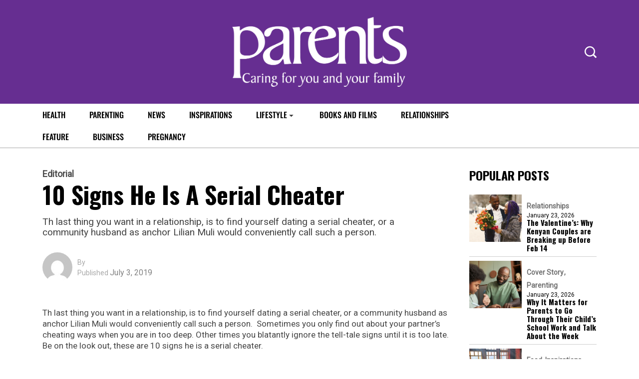

--- FILE ---
content_type: text/html; charset=utf-8
request_url: https://www.google.com/recaptcha/api2/aframe
body_size: 266
content:
<!DOCTYPE HTML><html><head><meta http-equiv="content-type" content="text/html; charset=UTF-8"></head><body><script nonce="nd_Wm1C0oRKpNtXpSuRRww">/** Anti-fraud and anti-abuse applications only. See google.com/recaptcha */ try{var clients={'sodar':'https://pagead2.googlesyndication.com/pagead/sodar?'};window.addEventListener("message",function(a){try{if(a.source===window.parent){var b=JSON.parse(a.data);var c=clients[b['id']];if(c){var d=document.createElement('img');d.src=c+b['params']+'&rc='+(localStorage.getItem("rc::a")?sessionStorage.getItem("rc::b"):"");window.document.body.appendChild(d);sessionStorage.setItem("rc::e",parseInt(sessionStorage.getItem("rc::e")||0)+1);localStorage.setItem("rc::h",'1769215316632');}}}catch(b){}});window.parent.postMessage("_grecaptcha_ready", "*");}catch(b){}</script></body></html>